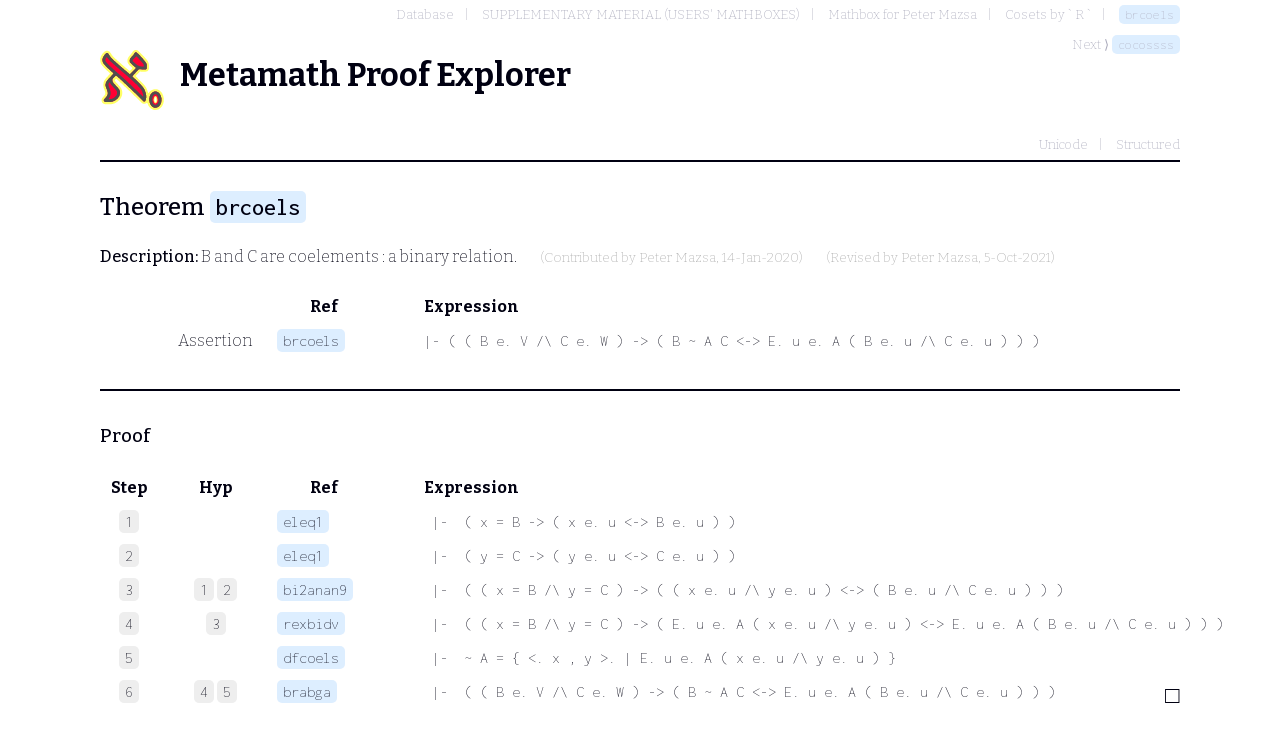

--- FILE ---
content_type: text/html; charset=utf-8
request_url: http://metamath.tirix.org/mpeascii/brcoels
body_size: 4565
content:
<!DOCTYPE html>
<html>
	<head>
		<title>brcoels</title>
		<link rel="shortcut icon" href="/static/favicon.ico" type="image/x-icon">
		<link rel="stylesheet" href="/static/metamath.css">
		<link rel="preconnect" href="https://fonts.googleapis.com">
		<link rel="preconnect" href="https://fonts.gstatic.com" crossorigin="">
		<link rel="stylesheet" href="https://fonts.googleapis.com/css2?family=Inconsolata:wght@200;500&family=Bitter:wght@200;500;700&display=swap">
		
	</head>
	<body>
		<nav>
			<ol class="breadcrumb">
				<li><a href="toc" >Database</a></li>
				<li><a href="toc?ref=1866" >SUPPLEMENTARY MATERIAL (USERS' MATHBOXES)</a></li>
				<li><a href="toc?ref=1386" >Mathbox for Peter Mazsa</a></li>
				<li><a href="toc?ref=1369" >Cosets by ` R `</a></li>
				<li><a href="brcoels" class="label">brcoels</a></li>
			</ol>
				<div>Next ⟩ <a href="cocossss" class="label">cocossss</a></div>
		</nav>
		<h1><logo/>Metamath Proof Explorer</h1>
		<nav class="typesettings">
			<ul>
					<li><a href="../mpeuni/brcoels">Unicode</a></li>
					<li><a href="../mpests/brcoels">Structured</a></li>
			</ul>
		</nav>
		<hr />
		<h2>Theorem <a href="#" class="label ">brcoels</a></h2>
		<p><strong>Description:</strong>  <span class="math">B</span> and <span class="math">C</span> are coelements : a binary relation.  <span class="contrib">(Contributed by <a href="/contributors#Peter Mazsa">Peter Mazsa</a>, 14-Jan-2020)</span>  <span class="contrib">(Revised by <a href="/contributors#Peter Mazsa">Peter Mazsa</a>, 5-Oct-2021)</span></p>

		<section class="statement">
			<table>
				<tr>
					<th class="col-step"></th>
					<th class="col-hyp" ></th>
					<th class="col-ref" >Ref</th>
					<th class="col-expr">Expression</th>
				</tr>
				<tr>
					<td class="col-step"></td>
					<td class="col-hyp">Assertion</td>
					<td class="col-ref" ><a href="#" class="label ">brcoels</a></td>
					<td class="col-expr"><pre>|- ( ( B e. V /\ C e. W ) -> ( B ~ A C <-> E. u e. A ( B e. u /\ C e. u ) ) )</pre></td>
				</tr>
			</table>
		</section>
		<hr />

			<section class="proof">
				<h3>Proof</h3>
				<table>
					<tr>
						<th class="col-step">Step</th>
						<th class="col-hyp" >Hyp</th>
						<th class="col-ref" >Ref</th>
						<th class="col-expr">Expression</th>
					</tr>
						<tr>
							<td class="col-step"><span class="step">1</span></td>
							<td class="col-hyp">
								
							</td>
							<td class="col-ref" ><a href="eleq1" class="label theorem">eleq1</a></td>
							<td class="col-expr"><a name="1"></a><pre> |-  ( x = B -> ( x e. u <-> B e. u ) )</pre></td>
						</tr>
						<tr>
							<td class="col-step"><span class="step">2</span></td>
							<td class="col-hyp">
								
							</td>
							<td class="col-ref" ><a href="eleq1" class="label theorem">eleq1</a></td>
							<td class="col-expr"><a name="2"></a><pre> |-  ( y = C -> ( y e. u <-> C e. u ) )</pre></td>
						</tr>
						<tr>
							<td class="col-step"><span class="step">3</span></td>
							<td class="col-hyp">
								<a class="step" href="#1">1</a> <a class="step" href="#2">2</a>
							</td>
							<td class="col-ref" ><a href="bi2anan9" class="label theorem">bi2anan9</a></td>
							<td class="col-expr"><a name="3"></a><pre> |-  ( ( x = B /\ y = C ) -> ( ( x e. u /\ y e. u ) <-> ( B e. u /\ C e. u ) ) )</pre></td>
						</tr>
						<tr>
							<td class="col-step"><span class="step">4</span></td>
							<td class="col-hyp">
								<a class="step" href="#3">3</a>
							</td>
							<td class="col-ref" ><a href="rexbidv" class="label theorem">rexbidv</a></td>
							<td class="col-expr"><a name="4"></a><pre> |-  ( ( x = B /\ y = C ) -> ( E. u e. A ( x e. u /\ y e. u ) <-> E. u e. A ( B e. u /\ C e. u ) ) )</pre></td>
						</tr>
						<tr>
							<td class="col-step"><span class="step">5</span></td>
							<td class="col-hyp">
								
							</td>
							<td class="col-ref" ><a href="dfcoels" class="label theorem">dfcoels</a></td>
							<td class="col-expr"><a name="5"></a><pre> |-  ~ A = { <. x , y >. | E. u e. A ( x e. u /\ y e. u ) }</pre></td>
						</tr>
						<tr>
							<td class="col-step"><span class="step">6</span></td>
							<td class="col-hyp">
								<a class="step" href="#4">4</a> <a class="step" href="#5">5</a>
							</td>
							<td class="col-ref" ><a href="brabga" class="label theorem">brabga</a></td>
							<td class="col-expr"><a name="6"></a><pre> |-  ( ( B e. V /\ C e. W ) -> ( B ~ A C <-> E. u e. A ( B e. u /\ C e. u ) ) )</pre></td>
						</tr>
				</table>
				<qed/>
			</div>
	</body>
</html>

--- FILE ---
content_type: text/css
request_url: http://metamath.tirix.org/static/metamath.css
body_size: 3052
content:
@font-face {
    font-family: XITSMath-Regular;
    src: url("/static/xits-math.woff");
}
  
body {
    color: #001;
    font-family: Bitter,'Times New Roman', Times, serif;
    font-weight: 200;
    line-height: 30px;
    margin: 0px 100px;
}

h1 {
    margin: 50px 0;
    font-weight: 700;
    background-image: url(/static/mmlogo.svg);
    background-repeat: no-repeat;
    background-size: contain;
    padding-left: 80px;
    padding-top: 10px;
    height: 50px;
}

h2,h3,strong {
    font-weight: 500;
}

h2 {
    position: sticky;
    top: 0px;
    background: white;
}

hr {
    border-style: solid;
    margin: 30px 0;
}

.discouraged {
    margin-left: 20px;
    font-size: smaller;
    color: #c88;
}

.contrib {
    margin-left: 20px;
    font-size: smaller;
    color: #aaa;
}

.contrib a {
    text-decoration: none;
    color: #aaa;
}

table {
    width: 100%;
    table-layout: fixed;
}

.col-step {
    width: 5%;
}

.col-hyp {
    width: 11%;
}

.col-ref {
    width: 9%;
}

.col-expr {
    text-align: left;
    padding-left: 50px;
}

.col-step, .col-hyp {
    text-align: center;
}

.label, .step {
    font-family: Inconsolata, 'Courier New', Courier, monospace;
    border-radius: 5px;
    border: 1px grey;
    padding: 3px 6px;
    text-decoration: none;
}

.label {
    background-color: #DEF;
}

.step, .hyp.label {
    background-color: #EEE;
}

a.label:hover {
    color: black;
    background-color: #BDF;
}

a.step:hover {
    color: black;
    background-color: #DDD;
}

a {
    color: #001;
}

a:hover {
    color: #4494FF;
}

pre {
    font-family: Inconsolata, 'Courier New', Courier, monospace;
    margin: 0;
}

qed {
    position: relative;
    display: flex;
    float: right;
    top: -30px;
    font-size: 24px;
}

qed::before {
    content: '\25A1';
}

nav {
    color: #aab;
    margin-top: -50px;
    float: right;
    font-size: small;
    line-height: revert;
}

nav.typesettings {
    margin-top: -30px;
}

nav a {
    color: #aab;
}

ol.toc a, nav a {
    text-decoration: none;
}

nav div {
    float: right;
}

ol {
    counter-reset: item;
}

ol > li {
    counter-increment: item;
}

ol > li::marker {
    content: var(--chapter-number, "") counters(item, ".") ".\A0";
}

ol ol {
    list-style: none;
}

ol ol > li::marker {
    content: var(--chapter-number, "") counters(item, ".") ".\A0";
}

ol.breadcrumb, nav.typesettings ul {
    margin: 0;
}

ol.breadcrumb li, nav.typesettings li {
    display: inline;
}

ol.breadcrumb li:not(:last-child)::after, nav.typesettings ul li:not(:last-child)::after {
    content: "|";
    margin: 0 10px;
}

.uni { font-family: Bitter,'Times New Roman', Times, serif, XITSMath-Regular }
mjx-container { margin: .3em 0em !important }
mjx-container { float: left!important; width: inherit !important; text-align: left !important; }
mjx-container { display: inline-block!important; }
mjx-container a { color: #001 !important; cursor: pointer; }
mjx-container a:hover { color: #4494FF !important; }
mjx-container { display: inline-block!important; padding: 5px; }


